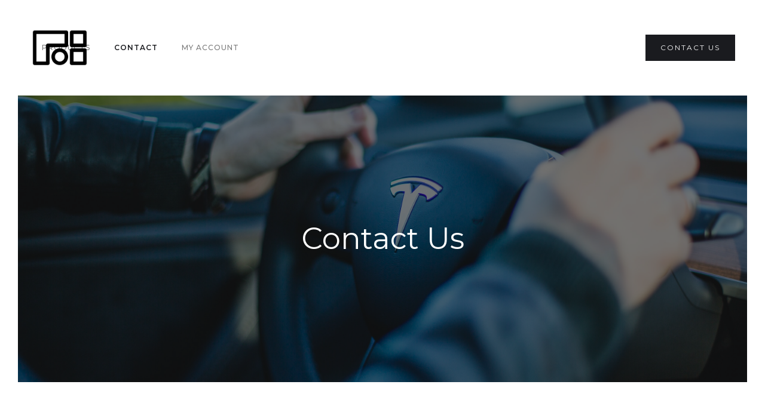

--- FILE ---
content_type: text/html
request_url: https://www.otbmods.com/contact
body_size: 2203
content:
<!DOCTYPE html><!-- Last Published: Tue Nov 11 2025 23:00:48 GMT+0000 (Coordinated Universal Time) --><html data-wf-domain="www.otbmods.com" data-wf-page="63fec1da5ce65327c4db1237" data-wf-site="62c472aae9b4cb03b7d25baa" lang="en"><head><meta charset="utf-8"/><title>Contact</title><meta content="Contact" property="og:title"/><meta content="Contact" property="twitter:title"/><meta content="width=device-width, initial-scale=1" name="viewport"/><link href="https://cdn.prod.website-files.com/62c472aae9b4cb03b7d25baa/css/otbmods.webflow.shared.08d3917f1.css" rel="stylesheet" type="text/css"/><link href="https://fonts.googleapis.com" rel="preconnect"/><link href="https://fonts.gstatic.com" rel="preconnect" crossorigin="anonymous"/><script src="https://ajax.googleapis.com/ajax/libs/webfont/1.6.26/webfont.js" type="text/javascript"></script><script type="text/javascript">WebFont.load({  google: {    families: ["Montserrat:100,100italic,200,200italic,300,300italic,400,400italic,500,500italic,600,600italic,700,700italic,800,800italic,900,900italic"]  }});</script><script type="text/javascript">!function(o,c){var n=c.documentElement,t=" w-mod-";n.className+=t+"js",("ontouchstart"in o||o.DocumentTouch&&c instanceof DocumentTouch)&&(n.className+=t+"touch")}(window,document);</script><link href="https://cdn.prod.website-files.com/62c472aae9b4cb03b7d25baa/62c8ffb67c26b542ce37fff7_favicon.png" rel="shortcut icon" type="image/x-icon"/><link href="https://cdn.prod.website-files.com/62c472aae9b4cb03b7d25baa/62c8fff238027f1b79fd9087_webclip.png" rel="apple-touch-icon"/><!-- Global site tag (gtag.js) - Google Analytics -->
<script async src="https://www.googletagmanager.com/gtag/js?id=G-F9NQN4ZTS5"></script>
<script>
  window.dataLayer = window.dataLayer || [];
  function gtag(){dataLayer.push(arguments);}
  gtag('js', new Date());

  gtag('config', 'G-F9NQN4ZTS5');
</script></head><body><div data-collapse="medium" data-animation="default" data-duration="400" data-easing="ease" data-easing2="ease" role="banner" class="navigation w-nav"><div class="navigation-wrap"><a href="/" class="logo-link w-nav-brand"><img width="100" sizes="(max-width: 479px) 77vw, 100px" alt="" src="https://cdn.prod.website-files.com/62c472aae9b4cb03b7d25baa/62c5b2983789775336b80f1b_noun-input-1805605.png" srcset="https://cdn.prod.website-files.com/62c472aae9b4cb03b7d25baa/62c5b2983789775336b80f1b_noun-input-1805605-p-500.png 500w, https://cdn.prod.website-files.com/62c472aae9b4cb03b7d25baa/62c5b2983789775336b80f1b_noun-input-1805605-p-800.png 800w, https://cdn.prod.website-files.com/62c472aae9b4cb03b7d25baa/62c5b2983789775336b80f1b_noun-input-1805605-p-1080.png 1080w, https://cdn.prod.website-files.com/62c472aae9b4cb03b7d25baa/62c5b2983789775336b80f1b_noun-input-1805605.png 1200w" class="logo-image"/></a><div class="menu"><nav role="navigation" class="navigation-items w-nav-menu"><a href="/products" class="navigation-item w-nav-link">Products</a><a href="/contact" aria-current="page" class="navigation-item w-nav-link w--current">Contact</a><a href="https://billing.stripe.com/p/login/28odRa1P988geNG3cc" class="navigation-item w-nav-link">My Account</a></nav><div class="menu-button w-nav-button"><img width="22" src="https://cdn.prod.website-files.com/62c472aae9b4cb03b7d25baa/62c472aae9b4cb59d7d25bd5_menu-icon.png" alt="" class="menu-icon"/></div></div><a href="/contact" aria-current="page" class="button cc-contact-us w-inline-block w--current"><div>Contact us</div></a></div></div><div class="section"><div class="intro-header cc-subpage contact"><div class="intro-content"><div class="heading-jumbo">Contact Us<br/></div></div></div></div><div class="section"><div class="container"><div id="w-node-_3f61509a-fac7-b0d5-3763-509be705858e-c4db1237" class="contact-form-wrap"><div class="contact-form-heading-wrap"><h2 class="contact-heading">Get in touch</h2><div class="paragraph-light">What can we build for you?</div></div><div class="contact-form w-form"><form data-name="Get In Touch Form" name="wf-form-Get-In-Touch-Form" id="email-form" method="get" class="get-in-touch-form" data-wf-page-id="63fec1da5ce65327c4db1237" data-wf-element-id="3f61509a-fac7-b0d5-3763-509be7058595"><label for="name">Name</label><input class="text-field cc-contact-field w-input" maxlength="256" name="name" data-name="Name" placeholder="Enter your name" type="text" id="Name"/><label for="Email-2">Email Address</label><input class="text-field cc-contact-field w-input" maxlength="256" name="Email" data-name="Email" placeholder="Enter your email" type="email" id="Email" required=""/><label for="Message">Message</label><textarea id="Message" name="Message" placeholder="Hi there, I’m reaching out because I think we can collaborate…" maxlength="5000" data-name="Message" class="text-field cc-textarea cc-contact-field w-input"></textarea><input type="submit" data-wait="Please wait..." class="button w-button" value="Submit"/></form><div class="status-message cc-success-message w-form-done"><div>Thank you! Your submission has been received!</div></div><div class="status-message cc-error-message w-form-fail"><div>Oops! Something went wrong while submitting the form.</div></div></div></div></div></div><div class="section"><div class="container"><div class="footer-wrap"><div class="text-block-2">Photo by <a href="https://unsplash.com/@ort?utm_source=unsplash&amp;utm_medium=referral&amp;utm_content=creditCopyText" class="attribution-link">Bram Van Oost</a> on <a href="https://unsplash.com/s/photos/tesla?utm_source=unsplash&amp;utm_medium=referral&amp;utm_content=creditCopyText" class="attribution-link">Unsplash</a></div><div class="text-block-2 attribution-link"> <a href="/terms" class="attribution-link">Terms and Conditions</a></div></div></div></div><script src="https://d3e54v103j8qbb.cloudfront.net/js/jquery-3.5.1.min.dc5e7f18c8.js?site=62c472aae9b4cb03b7d25baa" type="text/javascript" integrity="sha256-9/aliU8dGd2tb6OSsuzixeV4y/faTqgFtohetphbbj0=" crossorigin="anonymous"></script><script src="https://cdn.prod.website-files.com/62c472aae9b4cb03b7d25baa/js/webflow.schunk.61f1de0ebb37c89f.js" type="text/javascript"></script><script src="https://cdn.prod.website-files.com/62c472aae9b4cb03b7d25baa/js/webflow.94b339a6.ca1de0e0bcdf7f25.js" type="text/javascript"></script></body></html>

--- FILE ---
content_type: text/javascript
request_url: https://cdn.prod.website-files.com/62c472aae9b4cb03b7d25baa/js/webflow.94b339a6.ca1de0e0bcdf7f25.js
body_size: 3860
content:
(()=>{var e={524:function(e,t){"use strict";function a(e,t,a,n,i,r,o,l,f,s,d,u,c){return function(p){e(p);var m=p.form,v={name:m.attr("data-name")||m.attr("name")||"Untitled Form",pageId:m.attr("data-wf-page-id")||"",elementId:m.attr("data-wf-element-id")||"",domain:u("html").attr("data-wf-domain")||null,source:t.href,test:a.env(),fields:{},fileUploads:{},dolphin:/pass[\s-_]?(word|code)|secret|login|credentials/i.test(m.html()),trackingCookies:n()};let g=m.attr("data-wf-flow");g&&(v.wfFlow=g);let w=m.attr("data-wf-locale-id");w&&(v.localeId=w),i(p);var h=r(m,v.fields);return h?o(h):(v.fileUploads=l(m),f(p),s)?void u.ajax({url:c,type:"POST",data:v,dataType:"json",crossDomain:!0}).done(function(e){e&&200===e.code&&(p.success=!0),d(p)}).fail(function(){d(p)}):void d(p)}}Object.defineProperty(t,"default",{enumerable:!0,get:function(){return a}})},527:function(e,t,a){"use strict";var n=a(949);let i=(e,t,a,n)=>{let i=document.createElement("div");t.appendChild(i),turnstile.render(i,{sitekey:e,callback:function(e){a(e)},"error-callback":function(){n()}})};n.define("forms",e.exports=function(e,t){let r,o="TURNSTILE_LOADED";var l,f,s,d,u,c={},p=e(document),m=window.location,v=window.XDomainRequest&&!window.atob,g=".w-form",w=/e(-)?mail/i,h=/^\S+@\S+$/,b=window.alert,y=n.env();let k=p.find("[data-turnstile-sitekey]").data("turnstile-sitekey");var x=/list-manage[1-9]?.com/i,O=t.debounce(function(){console.warn("Oops! This page has improperly configured forms. Please contact your website administrator to fix this issue.")},100);function C(t,r){var l=e(r),s=e.data(r,g);s||(s=e.data(r,g,{form:l})),U(s);var c=l.closest("div.w-form");s.done=c.find("> .w-form-done"),s.fail=c.find("> .w-form-fail"),s.fileUploads=c.find(".w-file-upload"),s.fileUploads.each(function(t){!function(t,a){if(a.fileUploads&&a.fileUploads[t]){var n,i=e(a.fileUploads[t]),r=i.find("> .w-file-upload-default"),o=i.find("> .w-file-upload-uploading"),l=i.find("> .w-file-upload-success"),f=i.find("> .w-file-upload-error"),s=r.find(".w-file-upload-input"),d=r.find(".w-file-upload-label"),c=d.children(),p=f.find(".w-file-upload-error-msg"),m=l.find(".w-file-upload-file"),v=l.find(".w-file-remove-link"),g=m.find(".w-file-upload-file-name"),w=p.attr("data-w-size-error"),h=p.attr("data-w-type-error"),b=p.attr("data-w-generic-error");if(y||d.on("click keydown",function(e){("keydown"!==e.type||13===e.which||32===e.which)&&(e.preventDefault(),s.click())}),d.find(".w-icon-file-upload-icon").attr("aria-hidden","true"),v.find(".w-icon-file-upload-remove").attr("aria-hidden","true"),y)s.on("click",function(e){e.preventDefault()}),d.on("click",function(e){e.preventDefault()}),c.on("click",function(e){e.preventDefault()});else{v.on("click keydown",function(e){if("keydown"===e.type){if(13!==e.which&&32!==e.which)return;e.preventDefault()}s.removeAttr("data-value"),s.val(""),g.html(""),r.toggle(!0),l.toggle(!1),d.focus()}),s.on("change",function(i){var l,s,d;(n=i.target&&i.target.files&&i.target.files[0])&&(r.toggle(!1),f.toggle(!1),o.toggle(!0),o.focus(),g.text(n.name),D()||E(a),a.fileUploads[t].uploading=!0,l=n,s=O,d=new URLSearchParams({name:l.name,size:l.size}),e.ajax({type:"GET",url:`${u}?${d}`,crossDomain:!0}).done(function(e){s(null,e)}).fail(function(e){s(e)}))});var k=d.outerHeight();s.height(k),s.width(1)}}function x(e){var n=e.responseJSON&&e.responseJSON.msg,i=b;"string"==typeof n&&0===n.indexOf("InvalidFileTypeError")?i=h:"string"==typeof n&&0===n.indexOf("MaxFileSizeError")&&(i=w),p.text(i),s.removeAttr("data-value"),s.val(""),o.toggle(!1),r.toggle(!0),f.toggle(!0),f.focus(),a.fileUploads[t].uploading=!1,D()||U(a)}function O(t,a){if(t)return x(t);var i=a.fileName,r=a.postData,o=a.fileId,l=a.s3Url;s.attr("data-value",o),function(t,a,n,i,r){var o=new FormData;for(var l in a)o.append(l,a[l]);o.append("file",n,i),e.ajax({type:"POST",url:t,data:o,processData:!1,contentType:!1}).done(function(){r(null)}).fail(function(e){r(e)})}(l,r,n,i,C)}function C(e){if(e)return x(e);o.toggle(!1),l.css("display","inline-block"),l.focus(),a.fileUploads[t].uploading=!1,D()||U(a)}function D(){return(a.fileUploads&&a.fileUploads.toArray()||[]).some(function(e){return e.uploading})}}(t,s)}),k&&(function(e){let t=e.btn||e.form.find(':input[type="submit"]');e.btn||(e.btn=t),t.prop("disabled",!0),t.addClass("w-form-loading")}(s),D(l,!0),p.on("undefined"!=typeof turnstile?"ready":o,function(){i(k,r,e=>{s.turnstileToken=e,U(s),D(l,!1)},()=>{U(s),s.btn&&s.btn.prop("disabled",!0),D(l,!1)})}));var v=s.form.attr("aria-label")||s.form.attr("data-name")||"Form";s.done.attr("aria-label")||s.form.attr("aria-label",v),s.done.attr("tabindex","-1"),s.done.attr("role","region"),s.done.attr("aria-label")||s.done.attr("aria-label",v+" success"),s.fail.attr("tabindex","-1"),s.fail.attr("role","region"),s.fail.attr("aria-label")||s.fail.attr("aria-label",v+" failure");var w=s.action=l.attr("action");if(s.handler=null,s.redirect=l.attr("data-redirect"),x.test(w)){s.handler=A;return}if(!w){if(f){s.handler=(0,a(524).default)(U,m,n,T,P,j,b,$,E,f,N,e,d);return}O()}}function U(e){var t=e.btn=e.form.find(':input[type="submit"]');e.wait=e.btn.attr("data-wait")||null,e.success=!1;let a=!!(k&&!e.turnstileToken);t.prop("disabled",a),t.removeClass("w-form-loading"),e.label&&t.val(e.label)}function E(e){var t=e.btn,a=e.wait;t.prop("disabled",!0),a&&(e.label=t.val(),t.val(a))}function D(e,t){let a=e.closest(".w-form");t?a.addClass("w-form-loading"):a.removeClass("w-form-loading")}function j(t,a){var n=null;return a=a||{},t.find(':input:not([type="submit"]):not([type="file"]):not([type="button"])').each(function(i,r){var o,l,f,s,d,u=e(r),c=u.attr("type"),p=u.attr("data-name")||u.attr("name")||"Field "+(i+1);p=encodeURIComponent(p);var m=u.val();if("checkbox"===c)m=u.is(":checked");else if("radio"===c){if(null===a[p]||"string"==typeof a[p])return;m=t.find('input[name="'+u.attr("name")+'"]:checked').val()||null}"string"==typeof m&&(m=e.trim(m)),a[p]=m,n=n||(o=u,l=c,f=p,s=m,d=null,"password"===l?d="Passwords cannot be submitted.":o.attr("required")?s?w.test(o.attr("type"))&&!h.test(s)&&(d="Please enter a valid email address for: "+f):d="Please fill out the required field: "+f:"g-recaptcha-response"!==f||s||(d="Please confirm you're not a robot."),d)}),n}function $(t){var a={};return t.find(':input[type="file"]').each(function(t,n){var i=e(n),r=i.attr("data-name")||i.attr("name")||"File "+(t+1),o=i.attr("data-value");"string"==typeof o&&(o=e.trim(o)),a[r]=o}),a}c.ready=c.design=c.preview=function(){k&&((r=document.createElement("script")).src="https://challenges.cloudflare.com/turnstile/v0/api.js",document.head.appendChild(r),r.onload=()=>{p.trigger(o)}),d="https://webflow.com/api/v1/form/"+(f=e("html").attr("data-wf-site")),v&&d.indexOf("https://webflow.com")>=0&&(d=d.replace("https://webflow.com","https://formdata.webflow.com")),u=`${d}/signFile`,(l=e(g+" form")).length&&l.each(C),(!y||n.env("preview"))&&!s&&function(){s=!0,p.on("submit",g+" form",function(t){var a=e.data(this,g);a.handler&&(a.evt=t,a.handler(a))});let t=".w-checkbox-input",a=".w-radio-input",n="w--redirected-checked",i="w--redirected-focus",r="w--redirected-focus-visible",o=[["checkbox",t],["radio",a]];p.on("change",g+' form input[type="checkbox"]:not('+t+")",a=>{e(a.target).siblings(t).toggleClass(n)}),p.on("change",g+' form input[type="radio"]',i=>{e(`input[name="${i.target.name}"]:not(${t})`).map((t,i)=>e(i).siblings(a).removeClass(n));let r=e(i.target);r.hasClass("w-radio-input")||r.siblings(a).addClass(n)}),o.forEach(([t,a])=>{p.on("focus",g+` form input[type="${t}"]:not(`+a+")",t=>{e(t.target).siblings(a).addClass(i),e(t.target).filter(":focus-visible, [data-wf-focus-visible]").siblings(a).addClass(r)}),p.on("blur",g+` form input[type="${t}"]:not(`+a+")",t=>{e(t.target).siblings(a).removeClass(`${i} ${r}`)})})}()};let F={_mkto_trk:"marketo"};function T(){return document.cookie.split("; ").reduce(function(e,t){let a=t.split("="),n=a[0];if(n in F){let t=F[n],i=a.slice(1).join("=");e[t]=i}return e},{})}function A(a){U(a);var n,i=a.form,r={};if(/^https/.test(m.href)&&!/^https/.test(a.action))return void i.attr("method","post");P(a);var o=j(i,r);if(o)return b(o);E(a),t.each(r,function(e,t){w.test(t)&&(r.EMAIL=e),/^((full[ _-]?)?name)$/i.test(t)&&(n=e),/^(first[ _-]?name)$/i.test(t)&&(r.FNAME=e),/^(last[ _-]?name)$/i.test(t)&&(r.LNAME=e)}),n&&!r.FNAME&&(r.FNAME=(n=n.split(" "))[0],r.LNAME=r.LNAME||n[1]);var l=a.action.replace("/post?","/post-json?")+"&c=?",f=l.indexOf("u=")+2;f=l.substring(f,l.indexOf("&",f));var s=l.indexOf("id=")+3;r["b_"+f+"_"+(s=l.substring(s,l.indexOf("&",s)))]="",e.ajax({url:l,data:r,dataType:"jsonp"}).done(function(e){a.success="success"===e.result||/already/.test(e.msg),a.success||console.info("MailChimp error: "+e.msg),N(a)}).fail(function(){N(a)})}function N(e){var t=e.form,a=e.redirect,i=e.success;if(i&&a)return void n.location(a);e.done.toggle(i),e.fail.toggle(!i),i?e.done.focus():e.fail.focus(),t.toggle(!i),U(e)}function P(e){e.evt&&e.evt.preventDefault(),e.evt=null}return c})},675:function(e,t,a){a(461),a(624),a(286),a(334),a(338),a(695),a(322),a(655),a(527)}},t={};function a(n){var i=t[n];if(void 0!==i)return i.exports;var r=t[n]={exports:{}};return e[n](r,r.exports,a),r.exports}a.m=e,a.o=(e,t)=>Object.prototype.hasOwnProperty.call(e,t),(()=>{var e=[];a.O=(t,n,i,r)=>{if(n){r=r||0;for(var o=e.length;o>0&&e[o-1][2]>r;o--)e[o]=e[o-1];e[o]=[n,i,r];return}for(var l=1/0,o=0;o<e.length;o++){for(var[n,i,r]=e[o],f=!0,s=0;s<n.length;s++)(!1&r||l>=r)&&Object.keys(a.O).every(e=>a.O[e](n[s]))?n.splice(s--,1):(f=!1,r<l&&(l=r));if(f){e.splice(o--,1);var d=i();void 0!==d&&(t=d)}}return t}})(),a.rv=()=>"1.3.9",(()=>{var e={239:0};a.O.j=t=>0===e[t];var t=(t,n)=>{var i,r,[o,l,f]=n,s=0;if(o.some(t=>0!==e[t])){for(i in l)a.o(l,i)&&(a.m[i]=l[i]);if(f)var d=f(a)}for(t&&t(n);s<o.length;s++)r=o[s],a.o(e,r)&&e[r]&&e[r][0](),e[r]=0;return a.O(d)},n=self.webpackChunk=self.webpackChunk||[];n.forEach(t.bind(null,0)),n.push=t.bind(null,n.push.bind(n))})(),a.ruid="bundler=rspack@1.3.9";var n=a.O(void 0,["802"],function(){return a(675)});n=a.O(n)})();